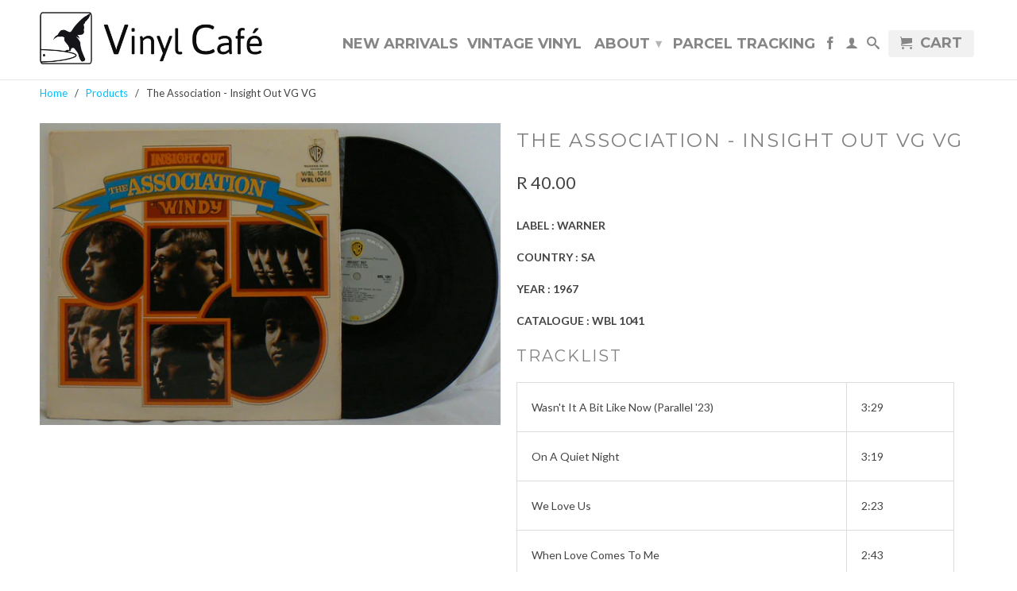

--- FILE ---
content_type: text/html; charset=utf-8
request_url: https://www.vinylcafe.co.za/products/the-association-insight-out-vg-vg
body_size: 12306
content:
<!DOCTYPE html>
<!--[if lt IE 7 ]><html class="ie ie6" lang="en"> <![endif]-->
<!--[if IE 7 ]><html class="ie ie7" lang="en"> <![endif]-->
<!--[if IE 8 ]><html class="ie ie8" lang="en"> <![endif]-->
<!--[if (gte IE 9)|!(IE)]><!--><html lang="en"> <!--<![endif]-->
  <head>
    <meta charset="utf-8">
    <meta http-equiv="cleartype" content="on">
    <meta name="robots" content="index,follow">
      
    <title>
      
        The Association - Insight Out VG VG
        
        
        | Vinyl Cafe
      
    </title>
        
    
      <meta name="description" content="LABEL : WARNER COUNTRY : SA YEAR : 1967 CATALOGUE : WBL 1041 TRACKLIST Wasn&#39;t It A Bit Like Now (Parallel &#39;23) 3:29 On A Quiet Night 3:19 We Love Us 2:23 When Love Comes To Me 2:43 Windy 2:49 Reputation 2:36 Never My Love 3:07 Happiness Is 2:11 Sometime 2:35 Wantin&#39; Ain&#39;t Gettin&#39; 2:15 Requiem For The Masses 4:06" />
    

    

<meta name="author" content="Vinyl Cafe">
<meta property="og:url" content="https://www.vinylcafe.co.za/products/the-association-insight-out-vg-vg">
<meta property="og:site_name" content="Vinyl Cafe">


  <meta property="og:type" content="product">
  <meta property="og:title" content="The Association - Insight Out VG VG">
  
  <meta property="og:image" content="http://www.vinylcafe.co.za/cdn/shop/products/P1050535_grande.jpg?v=1627832924">
  <meta property="og:image:secure_url" content="https://www.vinylcafe.co.za/cdn/shop/products/P1050535_grande.jpg?v=1627832924">
  
  <meta property="og:price:amount" content="40.00">
  <meta property="og:price:currency" content="ZAR">


  <meta property="og:description" content="LABEL : WARNER COUNTRY : SA YEAR : 1967 CATALOGUE : WBL 1041 TRACKLIST Wasn&#39;t It A Bit Like Now (Parallel &#39;23) 3:29 On A Quiet Night 3:19 We Love Us 2:23 When Love Comes To Me 2:43 Windy 2:49 Reputation 2:36 Never My Love 3:07 Happiness Is 2:11 Sometime 2:35 Wantin&#39; Ain&#39;t Gettin&#39; 2:15 Requiem For The Masses 4:06">





  <meta name="twitter:site" content="@shopify">


  <meta name="twitter:card" content="product">
  <meta name="twitter:title" content="The Association - Insight Out VG VG">
  <meta name="twitter:description" content="LABEL : WARNER
COUNTRY : SA
YEAR : 1967
CATALOGUE : WBL 1041
TRACKLIST




Wasn&#39;t It A Bit Like Now (Parallel &#39;23)
3:29


On A Quiet Night
3:19


We Love Us
2:23


When Love Comes To Me
2:43


Windy
2:49


Reputation
2:36


Never My Love
3:07


Happiness Is
2:11


Sometime
2:35


Wantin&#39; Ain&#39;t Gettin&#39;
2:15


Requiem For The Masses
4:06



">
  <meta name="twitter:image" content="https://www.vinylcafe.co.za/cdn/shop/products/P1050535_medium.jpg?v=1627832924">
  <meta name="twitter:image:width" content="240">
  <meta name="twitter:image:height" content="240">
  <meta name="twitter:label1" content="Price">
  <meta name="twitter:data1" content="R 40.00 ZAR">
  
  <meta name="twitter:label2" content="Brand">
  <meta name="twitter:data2" content="Vinyl Cafe">
  


    

    

    <!-- Mobile Specific Metas -->
    <meta name="HandheldFriendly" content="True">
    <meta name="MobileOptimized" content="320">
    <meta name="viewport" content="width=device-width, initial-scale=1, maximum-scale=1"> 

    <!-- Stylesheets -->
    <link href="//www.vinylcafe.co.za/cdn/shop/t/7/assets/styles.css?v=30845174425271225761674755317" rel="stylesheet" type="text/css" media="all" />
    <!--[if lte IE 9]>
      <link href="//www.vinylcafe.co.za/cdn/shop/t/7/assets/ie.css?v=16370617434440559491404105259" rel="stylesheet" type="text/css" media="all" />
    <![endif]-->
    <!--[if lte IE 7]>
      //www.vinylcafe.co.za/cdn/shop/t/7/assets/lte-ie7.js?v=163036231798125265921404105259
    <![endif]-->

    <!-- Icons -->
    <link rel="shortcut icon" type="image/x-icon" href="//www.vinylcafe.co.za/cdn/shop/t/7/assets/favicon.png?v=172904244071088183741406286177">
    <link rel="canonical" href="https://www.vinylcafe.co.za/products/the-association-insight-out-vg-vg" />

    <!-- Custom Fonts -->
    <link href='//fonts.googleapis.com/css?family=.|Montserrat:light,normal,bold|Montserrat:light,normal,bold|Montserrat:light,normal,bold|Lato:light,normal,bold' rel='stylesheet' type='text/css'>
    
    

    <!-- jQuery and jQuery fallback -->
    <script src="//ajax.googleapis.com/ajax/libs/jquery/1.11.0/jquery.min.js"></script>
    <script>window.jQuery || document.write("<script src='//www.vinylcafe.co.za/cdn/shop/t/7/assets/jquery.min.js?v=74721525869110791951404105258'>\x3C/script>")</script>
    <script src="//www.vinylcafe.co.za/cdn/shop/t/7/assets/app.js?v=149764095670452887341406285601" type="text/javascript"></script>
    <script src="//www.vinylcafe.co.za/cdn/shop/t/7/assets/cloudzoom.js?v=124227201907820173201404105257" type="text/javascript"></script>
    <script src="//www.vinylcafe.co.za/cdn/shopifycloud/storefront/assets/themes_support/option_selection-b017cd28.js" type="text/javascript"></script>        
    <script>window.performance && window.performance.mark && window.performance.mark('shopify.content_for_header.start');</script><meta id="shopify-digital-wallet" name="shopify-digital-wallet" content="/2514537/digital_wallets/dialog">
<link rel="alternate" type="application/json+oembed" href="https://www.vinylcafe.co.za/products/the-association-insight-out-vg-vg.oembed">
<script async="async" src="/checkouts/internal/preloads.js?locale=en-ZA"></script>
<script id="shopify-features" type="application/json">{"accessToken":"009d532d61aae87d72d42c9c51b49c6a","betas":["rich-media-storefront-analytics"],"domain":"www.vinylcafe.co.za","predictiveSearch":true,"shopId":2514537,"locale":"en"}</script>
<script>var Shopify = Shopify || {};
Shopify.shop = "vinylcafe.myshopify.com";
Shopify.locale = "en";
Shopify.currency = {"active":"ZAR","rate":"1.0"};
Shopify.country = "ZA";
Shopify.theme = {"name":"Retina","id":8283257,"schema_name":null,"schema_version":null,"theme_store_id":601,"role":"main"};
Shopify.theme.handle = "null";
Shopify.theme.style = {"id":null,"handle":null};
Shopify.cdnHost = "www.vinylcafe.co.za/cdn";
Shopify.routes = Shopify.routes || {};
Shopify.routes.root = "/";</script>
<script type="module">!function(o){(o.Shopify=o.Shopify||{}).modules=!0}(window);</script>
<script>!function(o){function n(){var o=[];function n(){o.push(Array.prototype.slice.apply(arguments))}return n.q=o,n}var t=o.Shopify=o.Shopify||{};t.loadFeatures=n(),t.autoloadFeatures=n()}(window);</script>
<script id="shop-js-analytics" type="application/json">{"pageType":"product"}</script>
<script defer="defer" async type="module" src="//www.vinylcafe.co.za/cdn/shopifycloud/shop-js/modules/v2/client.init-shop-cart-sync_C5BV16lS.en.esm.js"></script>
<script defer="defer" async type="module" src="//www.vinylcafe.co.za/cdn/shopifycloud/shop-js/modules/v2/chunk.common_CygWptCX.esm.js"></script>
<script type="module">
  await import("//www.vinylcafe.co.za/cdn/shopifycloud/shop-js/modules/v2/client.init-shop-cart-sync_C5BV16lS.en.esm.js");
await import("//www.vinylcafe.co.za/cdn/shopifycloud/shop-js/modules/v2/chunk.common_CygWptCX.esm.js");

  window.Shopify.SignInWithShop?.initShopCartSync?.({"fedCMEnabled":true,"windoidEnabled":true});

</script>
<script>(function() {
  var isLoaded = false;
  function asyncLoad() {
    if (isLoaded) return;
    isLoaded = true;
    var urls = ["https:\/\/kudobuzz.com\/public\/javascripts\/kudos\/widget.js?shop=vinylcafe.myshopify.com","https:\/\/cdn.hextom.com\/js\/quickannouncementbar.js?shop=vinylcafe.myshopify.com"];
    for (var i = 0; i < urls.length; i++) {
      var s = document.createElement('script');
      s.type = 'text/javascript';
      s.async = true;
      s.src = urls[i];
      var x = document.getElementsByTagName('script')[0];
      x.parentNode.insertBefore(s, x);
    }
  };
  if(window.attachEvent) {
    window.attachEvent('onload', asyncLoad);
  } else {
    window.addEventListener('load', asyncLoad, false);
  }
})();</script>
<script id="__st">var __st={"a":2514537,"offset":7200,"reqid":"4780fdf8-799b-4f77-90c1-99d5a9676cce-1768697469","pageurl":"www.vinylcafe.co.za\/products\/the-association-insight-out-vg-vg","u":"f8bab2a00a84","p":"product","rtyp":"product","rid":6856485732510};</script>
<script>window.ShopifyPaypalV4VisibilityTracking = true;</script>
<script id="captcha-bootstrap">!function(){'use strict';const t='contact',e='account',n='new_comment',o=[[t,t],['blogs',n],['comments',n],[t,'customer']],c=[[e,'customer_login'],[e,'guest_login'],[e,'recover_customer_password'],[e,'create_customer']],r=t=>t.map((([t,e])=>`form[action*='/${t}']:not([data-nocaptcha='true']) input[name='form_type'][value='${e}']`)).join(','),a=t=>()=>t?[...document.querySelectorAll(t)].map((t=>t.form)):[];function s(){const t=[...o],e=r(t);return a(e)}const i='password',u='form_key',d=['recaptcha-v3-token','g-recaptcha-response','h-captcha-response',i],f=()=>{try{return window.sessionStorage}catch{return}},m='__shopify_v',_=t=>t.elements[u];function p(t,e,n=!1){try{const o=window.sessionStorage,c=JSON.parse(o.getItem(e)),{data:r}=function(t){const{data:e,action:n}=t;return t[m]||n?{data:e,action:n}:{data:t,action:n}}(c);for(const[e,n]of Object.entries(r))t.elements[e]&&(t.elements[e].value=n);n&&o.removeItem(e)}catch(o){console.error('form repopulation failed',{error:o})}}const l='form_type',E='cptcha';function T(t){t.dataset[E]=!0}const w=window,h=w.document,L='Shopify',v='ce_forms',y='captcha';let A=!1;((t,e)=>{const n=(g='f06e6c50-85a8-45c8-87d0-21a2b65856fe',I='https://cdn.shopify.com/shopifycloud/storefront-forms-hcaptcha/ce_storefront_forms_captcha_hcaptcha.v1.5.2.iife.js',D={infoText:'Protected by hCaptcha',privacyText:'Privacy',termsText:'Terms'},(t,e,n)=>{const o=w[L][v],c=o.bindForm;if(c)return c(t,g,e,D).then(n);var r;o.q.push([[t,g,e,D],n]),r=I,A||(h.body.append(Object.assign(h.createElement('script'),{id:'captcha-provider',async:!0,src:r})),A=!0)});var g,I,D;w[L]=w[L]||{},w[L][v]=w[L][v]||{},w[L][v].q=[],w[L][y]=w[L][y]||{},w[L][y].protect=function(t,e){n(t,void 0,e),T(t)},Object.freeze(w[L][y]),function(t,e,n,w,h,L){const[v,y,A,g]=function(t,e,n){const i=e?o:[],u=t?c:[],d=[...i,...u],f=r(d),m=r(i),_=r(d.filter((([t,e])=>n.includes(e))));return[a(f),a(m),a(_),s()]}(w,h,L),I=t=>{const e=t.target;return e instanceof HTMLFormElement?e:e&&e.form},D=t=>v().includes(t);t.addEventListener('submit',(t=>{const e=I(t);if(!e)return;const n=D(e)&&!e.dataset.hcaptchaBound&&!e.dataset.recaptchaBound,o=_(e),c=g().includes(e)&&(!o||!o.value);(n||c)&&t.preventDefault(),c&&!n&&(function(t){try{if(!f())return;!function(t){const e=f();if(!e)return;const n=_(t);if(!n)return;const o=n.value;o&&e.removeItem(o)}(t);const e=Array.from(Array(32),(()=>Math.random().toString(36)[2])).join('');!function(t,e){_(t)||t.append(Object.assign(document.createElement('input'),{type:'hidden',name:u})),t.elements[u].value=e}(t,e),function(t,e){const n=f();if(!n)return;const o=[...t.querySelectorAll(`input[type='${i}']`)].map((({name:t})=>t)),c=[...d,...o],r={};for(const[a,s]of new FormData(t).entries())c.includes(a)||(r[a]=s);n.setItem(e,JSON.stringify({[m]:1,action:t.action,data:r}))}(t,e)}catch(e){console.error('failed to persist form',e)}}(e),e.submit())}));const S=(t,e)=>{t&&!t.dataset[E]&&(n(t,e.some((e=>e===t))),T(t))};for(const o of['focusin','change'])t.addEventListener(o,(t=>{const e=I(t);D(e)&&S(e,y())}));const B=e.get('form_key'),M=e.get(l),P=B&&M;t.addEventListener('DOMContentLoaded',(()=>{const t=y();if(P)for(const e of t)e.elements[l].value===M&&p(e,B);[...new Set([...A(),...v().filter((t=>'true'===t.dataset.shopifyCaptcha))])].forEach((e=>S(e,t)))}))}(h,new URLSearchParams(w.location.search),n,t,e,['guest_login'])})(!0,!0)}();</script>
<script integrity="sha256-4kQ18oKyAcykRKYeNunJcIwy7WH5gtpwJnB7kiuLZ1E=" data-source-attribution="shopify.loadfeatures" defer="defer" src="//www.vinylcafe.co.za/cdn/shopifycloud/storefront/assets/storefront/load_feature-a0a9edcb.js" crossorigin="anonymous"></script>
<script data-source-attribution="shopify.dynamic_checkout.dynamic.init">var Shopify=Shopify||{};Shopify.PaymentButton=Shopify.PaymentButton||{isStorefrontPortableWallets:!0,init:function(){window.Shopify.PaymentButton.init=function(){};var t=document.createElement("script");t.src="https://www.vinylcafe.co.za/cdn/shopifycloud/portable-wallets/latest/portable-wallets.en.js",t.type="module",document.head.appendChild(t)}};
</script>
<script data-source-attribution="shopify.dynamic_checkout.buyer_consent">
  function portableWalletsHideBuyerConsent(e){var t=document.getElementById("shopify-buyer-consent"),n=document.getElementById("shopify-subscription-policy-button");t&&n&&(t.classList.add("hidden"),t.setAttribute("aria-hidden","true"),n.removeEventListener("click",e))}function portableWalletsShowBuyerConsent(e){var t=document.getElementById("shopify-buyer-consent"),n=document.getElementById("shopify-subscription-policy-button");t&&n&&(t.classList.remove("hidden"),t.removeAttribute("aria-hidden"),n.addEventListener("click",e))}window.Shopify?.PaymentButton&&(window.Shopify.PaymentButton.hideBuyerConsent=portableWalletsHideBuyerConsent,window.Shopify.PaymentButton.showBuyerConsent=portableWalletsShowBuyerConsent);
</script>
<script data-source-attribution="shopify.dynamic_checkout.cart.bootstrap">document.addEventListener("DOMContentLoaded",(function(){function t(){return document.querySelector("shopify-accelerated-checkout-cart, shopify-accelerated-checkout")}if(t())Shopify.PaymentButton.init();else{new MutationObserver((function(e,n){t()&&(Shopify.PaymentButton.init(),n.disconnect())})).observe(document.body,{childList:!0,subtree:!0})}}));
</script>

<script>window.performance && window.performance.mark && window.performance.mark('shopify.content_for_header.end');</script>
  <link href="https://monorail-edge.shopifysvc.com" rel="dns-prefetch">
<script>(function(){if ("sendBeacon" in navigator && "performance" in window) {try {var session_token_from_headers = performance.getEntriesByType('navigation')[0].serverTiming.find(x => x.name == '_s').description;} catch {var session_token_from_headers = undefined;}var session_cookie_matches = document.cookie.match(/_shopify_s=([^;]*)/);var session_token_from_cookie = session_cookie_matches && session_cookie_matches.length === 2 ? session_cookie_matches[1] : "";var session_token = session_token_from_headers || session_token_from_cookie || "";function handle_abandonment_event(e) {var entries = performance.getEntries().filter(function(entry) {return /monorail-edge.shopifysvc.com/.test(entry.name);});if (!window.abandonment_tracked && entries.length === 0) {window.abandonment_tracked = true;var currentMs = Date.now();var navigation_start = performance.timing.navigationStart;var payload = {shop_id: 2514537,url: window.location.href,navigation_start,duration: currentMs - navigation_start,session_token,page_type: "product"};window.navigator.sendBeacon("https://monorail-edge.shopifysvc.com/v1/produce", JSON.stringify({schema_id: "online_store_buyer_site_abandonment/1.1",payload: payload,metadata: {event_created_at_ms: currentMs,event_sent_at_ms: currentMs}}));}}window.addEventListener('pagehide', handle_abandonment_event);}}());</script>
<script id="web-pixels-manager-setup">(function e(e,d,r,n,o){if(void 0===o&&(o={}),!Boolean(null===(a=null===(i=window.Shopify)||void 0===i?void 0:i.analytics)||void 0===a?void 0:a.replayQueue)){var i,a;window.Shopify=window.Shopify||{};var t=window.Shopify;t.analytics=t.analytics||{};var s=t.analytics;s.replayQueue=[],s.publish=function(e,d,r){return s.replayQueue.push([e,d,r]),!0};try{self.performance.mark("wpm:start")}catch(e){}var l=function(){var e={modern:/Edge?\/(1{2}[4-9]|1[2-9]\d|[2-9]\d{2}|\d{4,})\.\d+(\.\d+|)|Firefox\/(1{2}[4-9]|1[2-9]\d|[2-9]\d{2}|\d{4,})\.\d+(\.\d+|)|Chrom(ium|e)\/(9{2}|\d{3,})\.\d+(\.\d+|)|(Maci|X1{2}).+ Version\/(15\.\d+|(1[6-9]|[2-9]\d|\d{3,})\.\d+)([,.]\d+|)( \(\w+\)|)( Mobile\/\w+|) Safari\/|Chrome.+OPR\/(9{2}|\d{3,})\.\d+\.\d+|(CPU[ +]OS|iPhone[ +]OS|CPU[ +]iPhone|CPU IPhone OS|CPU iPad OS)[ +]+(15[._]\d+|(1[6-9]|[2-9]\d|\d{3,})[._]\d+)([._]\d+|)|Android:?[ /-](13[3-9]|1[4-9]\d|[2-9]\d{2}|\d{4,})(\.\d+|)(\.\d+|)|Android.+Firefox\/(13[5-9]|1[4-9]\d|[2-9]\d{2}|\d{4,})\.\d+(\.\d+|)|Android.+Chrom(ium|e)\/(13[3-9]|1[4-9]\d|[2-9]\d{2}|\d{4,})\.\d+(\.\d+|)|SamsungBrowser\/([2-9]\d|\d{3,})\.\d+/,legacy:/Edge?\/(1[6-9]|[2-9]\d|\d{3,})\.\d+(\.\d+|)|Firefox\/(5[4-9]|[6-9]\d|\d{3,})\.\d+(\.\d+|)|Chrom(ium|e)\/(5[1-9]|[6-9]\d|\d{3,})\.\d+(\.\d+|)([\d.]+$|.*Safari\/(?![\d.]+ Edge\/[\d.]+$))|(Maci|X1{2}).+ Version\/(10\.\d+|(1[1-9]|[2-9]\d|\d{3,})\.\d+)([,.]\d+|)( \(\w+\)|)( Mobile\/\w+|) Safari\/|Chrome.+OPR\/(3[89]|[4-9]\d|\d{3,})\.\d+\.\d+|(CPU[ +]OS|iPhone[ +]OS|CPU[ +]iPhone|CPU IPhone OS|CPU iPad OS)[ +]+(10[._]\d+|(1[1-9]|[2-9]\d|\d{3,})[._]\d+)([._]\d+|)|Android:?[ /-](13[3-9]|1[4-9]\d|[2-9]\d{2}|\d{4,})(\.\d+|)(\.\d+|)|Mobile Safari.+OPR\/([89]\d|\d{3,})\.\d+\.\d+|Android.+Firefox\/(13[5-9]|1[4-9]\d|[2-9]\d{2}|\d{4,})\.\d+(\.\d+|)|Android.+Chrom(ium|e)\/(13[3-9]|1[4-9]\d|[2-9]\d{2}|\d{4,})\.\d+(\.\d+|)|Android.+(UC? ?Browser|UCWEB|U3)[ /]?(15\.([5-9]|\d{2,})|(1[6-9]|[2-9]\d|\d{3,})\.\d+)\.\d+|SamsungBrowser\/(5\.\d+|([6-9]|\d{2,})\.\d+)|Android.+MQ{2}Browser\/(14(\.(9|\d{2,})|)|(1[5-9]|[2-9]\d|\d{3,})(\.\d+|))(\.\d+|)|K[Aa][Ii]OS\/(3\.\d+|([4-9]|\d{2,})\.\d+)(\.\d+|)/},d=e.modern,r=e.legacy,n=navigator.userAgent;return n.match(d)?"modern":n.match(r)?"legacy":"unknown"}(),u="modern"===l?"modern":"legacy",c=(null!=n?n:{modern:"",legacy:""})[u],f=function(e){return[e.baseUrl,"/wpm","/b",e.hashVersion,"modern"===e.buildTarget?"m":"l",".js"].join("")}({baseUrl:d,hashVersion:r,buildTarget:u}),m=function(e){var d=e.version,r=e.bundleTarget,n=e.surface,o=e.pageUrl,i=e.monorailEndpoint;return{emit:function(e){var a=e.status,t=e.errorMsg,s=(new Date).getTime(),l=JSON.stringify({metadata:{event_sent_at_ms:s},events:[{schema_id:"web_pixels_manager_load/3.1",payload:{version:d,bundle_target:r,page_url:o,status:a,surface:n,error_msg:t},metadata:{event_created_at_ms:s}}]});if(!i)return console&&console.warn&&console.warn("[Web Pixels Manager] No Monorail endpoint provided, skipping logging."),!1;try{return self.navigator.sendBeacon.bind(self.navigator)(i,l)}catch(e){}var u=new XMLHttpRequest;try{return u.open("POST",i,!0),u.setRequestHeader("Content-Type","text/plain"),u.send(l),!0}catch(e){return console&&console.warn&&console.warn("[Web Pixels Manager] Got an unhandled error while logging to Monorail."),!1}}}}({version:r,bundleTarget:l,surface:e.surface,pageUrl:self.location.href,monorailEndpoint:e.monorailEndpoint});try{o.browserTarget=l,function(e){var d=e.src,r=e.async,n=void 0===r||r,o=e.onload,i=e.onerror,a=e.sri,t=e.scriptDataAttributes,s=void 0===t?{}:t,l=document.createElement("script"),u=document.querySelector("head"),c=document.querySelector("body");if(l.async=n,l.src=d,a&&(l.integrity=a,l.crossOrigin="anonymous"),s)for(var f in s)if(Object.prototype.hasOwnProperty.call(s,f))try{l.dataset[f]=s[f]}catch(e){}if(o&&l.addEventListener("load",o),i&&l.addEventListener("error",i),u)u.appendChild(l);else{if(!c)throw new Error("Did not find a head or body element to append the script");c.appendChild(l)}}({src:f,async:!0,onload:function(){if(!function(){var e,d;return Boolean(null===(d=null===(e=window.Shopify)||void 0===e?void 0:e.analytics)||void 0===d?void 0:d.initialized)}()){var d=window.webPixelsManager.init(e)||void 0;if(d){var r=window.Shopify.analytics;r.replayQueue.forEach((function(e){var r=e[0],n=e[1],o=e[2];d.publishCustomEvent(r,n,o)})),r.replayQueue=[],r.publish=d.publishCustomEvent,r.visitor=d.visitor,r.initialized=!0}}},onerror:function(){return m.emit({status:"failed",errorMsg:"".concat(f," has failed to load")})},sri:function(e){var d=/^sha384-[A-Za-z0-9+/=]+$/;return"string"==typeof e&&d.test(e)}(c)?c:"",scriptDataAttributes:o}),m.emit({status:"loading"})}catch(e){m.emit({status:"failed",errorMsg:(null==e?void 0:e.message)||"Unknown error"})}}})({shopId: 2514537,storefrontBaseUrl: "https://www.vinylcafe.co.za",extensionsBaseUrl: "https://extensions.shopifycdn.com/cdn/shopifycloud/web-pixels-manager",monorailEndpoint: "https://monorail-edge.shopifysvc.com/unstable/produce_batch",surface: "storefront-renderer",enabledBetaFlags: ["2dca8a86"],webPixelsConfigList: [{"id":"115441822","eventPayloadVersion":"v1","runtimeContext":"LAX","scriptVersion":"1","type":"CUSTOM","privacyPurposes":["ANALYTICS"],"name":"Google Analytics tag (migrated)"},{"id":"shopify-app-pixel","configuration":"{}","eventPayloadVersion":"v1","runtimeContext":"STRICT","scriptVersion":"0450","apiClientId":"shopify-pixel","type":"APP","privacyPurposes":["ANALYTICS","MARKETING"]},{"id":"shopify-custom-pixel","eventPayloadVersion":"v1","runtimeContext":"LAX","scriptVersion":"0450","apiClientId":"shopify-pixel","type":"CUSTOM","privacyPurposes":["ANALYTICS","MARKETING"]}],isMerchantRequest: false,initData: {"shop":{"name":"Vinyl Cafe","paymentSettings":{"currencyCode":"ZAR"},"myshopifyDomain":"vinylcafe.myshopify.com","countryCode":"ZA","storefrontUrl":"https:\/\/www.vinylcafe.co.za"},"customer":null,"cart":null,"checkout":null,"productVariants":[{"price":{"amount":40.0,"currencyCode":"ZAR"},"product":{"title":"The Association - Insight Out VG VG","vendor":"Vinyl Cafe","id":"6856485732510","untranslatedTitle":"The Association - Insight Out VG VG","url":"\/products\/the-association-insight-out-vg-vg","type":"Vinyl LP"},"id":"40426195058846","image":{"src":"\/\/www.vinylcafe.co.za\/cdn\/shop\/products\/P1050535.jpg?v=1627832924"},"sku":"7502","title":"Default Title","untranslatedTitle":"Default Title"}],"purchasingCompany":null},},"https://www.vinylcafe.co.za/cdn","fcfee988w5aeb613cpc8e4bc33m6693e112",{"modern":"","legacy":""},{"shopId":"2514537","storefrontBaseUrl":"https:\/\/www.vinylcafe.co.za","extensionBaseUrl":"https:\/\/extensions.shopifycdn.com\/cdn\/shopifycloud\/web-pixels-manager","surface":"storefront-renderer","enabledBetaFlags":"[\"2dca8a86\"]","isMerchantRequest":"false","hashVersion":"fcfee988w5aeb613cpc8e4bc33m6693e112","publish":"custom","events":"[[\"page_viewed\",{}],[\"product_viewed\",{\"productVariant\":{\"price\":{\"amount\":40.0,\"currencyCode\":\"ZAR\"},\"product\":{\"title\":\"The Association - Insight Out VG VG\",\"vendor\":\"Vinyl Cafe\",\"id\":\"6856485732510\",\"untranslatedTitle\":\"The Association - Insight Out VG VG\",\"url\":\"\/products\/the-association-insight-out-vg-vg\",\"type\":\"Vinyl LP\"},\"id\":\"40426195058846\",\"image\":{\"src\":\"\/\/www.vinylcafe.co.za\/cdn\/shop\/products\/P1050535.jpg?v=1627832924\"},\"sku\":\"7502\",\"title\":\"Default Title\",\"untranslatedTitle\":\"Default Title\"}}]]"});</script><script>
  window.ShopifyAnalytics = window.ShopifyAnalytics || {};
  window.ShopifyAnalytics.meta = window.ShopifyAnalytics.meta || {};
  window.ShopifyAnalytics.meta.currency = 'ZAR';
  var meta = {"product":{"id":6856485732510,"gid":"gid:\/\/shopify\/Product\/6856485732510","vendor":"Vinyl Cafe","type":"Vinyl LP","handle":"the-association-insight-out-vg-vg","variants":[{"id":40426195058846,"price":4000,"name":"The Association - Insight Out VG VG","public_title":null,"sku":"7502"}],"remote":false},"page":{"pageType":"product","resourceType":"product","resourceId":6856485732510,"requestId":"4780fdf8-799b-4f77-90c1-99d5a9676cce-1768697469"}};
  for (var attr in meta) {
    window.ShopifyAnalytics.meta[attr] = meta[attr];
  }
</script>
<script class="analytics">
  (function () {
    var customDocumentWrite = function(content) {
      var jquery = null;

      if (window.jQuery) {
        jquery = window.jQuery;
      } else if (window.Checkout && window.Checkout.$) {
        jquery = window.Checkout.$;
      }

      if (jquery) {
        jquery('body').append(content);
      }
    };

    var hasLoggedConversion = function(token) {
      if (token) {
        return document.cookie.indexOf('loggedConversion=' + token) !== -1;
      }
      return false;
    }

    var setCookieIfConversion = function(token) {
      if (token) {
        var twoMonthsFromNow = new Date(Date.now());
        twoMonthsFromNow.setMonth(twoMonthsFromNow.getMonth() + 2);

        document.cookie = 'loggedConversion=' + token + '; expires=' + twoMonthsFromNow;
      }
    }

    var trekkie = window.ShopifyAnalytics.lib = window.trekkie = window.trekkie || [];
    if (trekkie.integrations) {
      return;
    }
    trekkie.methods = [
      'identify',
      'page',
      'ready',
      'track',
      'trackForm',
      'trackLink'
    ];
    trekkie.factory = function(method) {
      return function() {
        var args = Array.prototype.slice.call(arguments);
        args.unshift(method);
        trekkie.push(args);
        return trekkie;
      };
    };
    for (var i = 0; i < trekkie.methods.length; i++) {
      var key = trekkie.methods[i];
      trekkie[key] = trekkie.factory(key);
    }
    trekkie.load = function(config) {
      trekkie.config = config || {};
      trekkie.config.initialDocumentCookie = document.cookie;
      var first = document.getElementsByTagName('script')[0];
      var script = document.createElement('script');
      script.type = 'text/javascript';
      script.onerror = function(e) {
        var scriptFallback = document.createElement('script');
        scriptFallback.type = 'text/javascript';
        scriptFallback.onerror = function(error) {
                var Monorail = {
      produce: function produce(monorailDomain, schemaId, payload) {
        var currentMs = new Date().getTime();
        var event = {
          schema_id: schemaId,
          payload: payload,
          metadata: {
            event_created_at_ms: currentMs,
            event_sent_at_ms: currentMs
          }
        };
        return Monorail.sendRequest("https://" + monorailDomain + "/v1/produce", JSON.stringify(event));
      },
      sendRequest: function sendRequest(endpointUrl, payload) {
        // Try the sendBeacon API
        if (window && window.navigator && typeof window.navigator.sendBeacon === 'function' && typeof window.Blob === 'function' && !Monorail.isIos12()) {
          var blobData = new window.Blob([payload], {
            type: 'text/plain'
          });

          if (window.navigator.sendBeacon(endpointUrl, blobData)) {
            return true;
          } // sendBeacon was not successful

        } // XHR beacon

        var xhr = new XMLHttpRequest();

        try {
          xhr.open('POST', endpointUrl);
          xhr.setRequestHeader('Content-Type', 'text/plain');
          xhr.send(payload);
        } catch (e) {
          console.log(e);
        }

        return false;
      },
      isIos12: function isIos12() {
        return window.navigator.userAgent.lastIndexOf('iPhone; CPU iPhone OS 12_') !== -1 || window.navigator.userAgent.lastIndexOf('iPad; CPU OS 12_') !== -1;
      }
    };
    Monorail.produce('monorail-edge.shopifysvc.com',
      'trekkie_storefront_load_errors/1.1',
      {shop_id: 2514537,
      theme_id: 8283257,
      app_name: "storefront",
      context_url: window.location.href,
      source_url: "//www.vinylcafe.co.za/cdn/s/trekkie.storefront.cd680fe47e6c39ca5d5df5f0a32d569bc48c0f27.min.js"});

        };
        scriptFallback.async = true;
        scriptFallback.src = '//www.vinylcafe.co.za/cdn/s/trekkie.storefront.cd680fe47e6c39ca5d5df5f0a32d569bc48c0f27.min.js';
        first.parentNode.insertBefore(scriptFallback, first);
      };
      script.async = true;
      script.src = '//www.vinylcafe.co.za/cdn/s/trekkie.storefront.cd680fe47e6c39ca5d5df5f0a32d569bc48c0f27.min.js';
      first.parentNode.insertBefore(script, first);
    };
    trekkie.load(
      {"Trekkie":{"appName":"storefront","development":false,"defaultAttributes":{"shopId":2514537,"isMerchantRequest":null,"themeId":8283257,"themeCityHash":"9023238280453233172","contentLanguage":"en","currency":"ZAR","eventMetadataId":"1a29bbc1-ecbe-42c0-89bc-a466bd1cf697"},"isServerSideCookieWritingEnabled":true,"monorailRegion":"shop_domain","enabledBetaFlags":["65f19447"]},"Session Attribution":{},"S2S":{"facebookCapiEnabled":false,"source":"trekkie-storefront-renderer","apiClientId":580111}}
    );

    var loaded = false;
    trekkie.ready(function() {
      if (loaded) return;
      loaded = true;

      window.ShopifyAnalytics.lib = window.trekkie;

      var originalDocumentWrite = document.write;
      document.write = customDocumentWrite;
      try { window.ShopifyAnalytics.merchantGoogleAnalytics.call(this); } catch(error) {};
      document.write = originalDocumentWrite;

      window.ShopifyAnalytics.lib.page(null,{"pageType":"product","resourceType":"product","resourceId":6856485732510,"requestId":"4780fdf8-799b-4f77-90c1-99d5a9676cce-1768697469","shopifyEmitted":true});

      var match = window.location.pathname.match(/checkouts\/(.+)\/(thank_you|post_purchase)/)
      var token = match? match[1]: undefined;
      if (!hasLoggedConversion(token)) {
        setCookieIfConversion(token);
        window.ShopifyAnalytics.lib.track("Viewed Product",{"currency":"ZAR","variantId":40426195058846,"productId":6856485732510,"productGid":"gid:\/\/shopify\/Product\/6856485732510","name":"The Association - Insight Out VG VG","price":"40.00","sku":"7502","brand":"Vinyl Cafe","variant":null,"category":"Vinyl LP","nonInteraction":true,"remote":false},undefined,undefined,{"shopifyEmitted":true});
      window.ShopifyAnalytics.lib.track("monorail:\/\/trekkie_storefront_viewed_product\/1.1",{"currency":"ZAR","variantId":40426195058846,"productId":6856485732510,"productGid":"gid:\/\/shopify\/Product\/6856485732510","name":"The Association - Insight Out VG VG","price":"40.00","sku":"7502","brand":"Vinyl Cafe","variant":null,"category":"Vinyl LP","nonInteraction":true,"remote":false,"referer":"https:\/\/www.vinylcafe.co.za\/products\/the-association-insight-out-vg-vg"});
      }
    });


        var eventsListenerScript = document.createElement('script');
        eventsListenerScript.async = true;
        eventsListenerScript.src = "//www.vinylcafe.co.za/cdn/shopifycloud/storefront/assets/shop_events_listener-3da45d37.js";
        document.getElementsByTagName('head')[0].appendChild(eventsListenerScript);

})();</script>
  <script>
  if (!window.ga || (window.ga && typeof window.ga !== 'function')) {
    window.ga = function ga() {
      (window.ga.q = window.ga.q || []).push(arguments);
      if (window.Shopify && window.Shopify.analytics && typeof window.Shopify.analytics.publish === 'function') {
        window.Shopify.analytics.publish("ga_stub_called", {}, {sendTo: "google_osp_migration"});
      }
      console.error("Shopify's Google Analytics stub called with:", Array.from(arguments), "\nSee https://help.shopify.com/manual/promoting-marketing/pixels/pixel-migration#google for more information.");
    };
    if (window.Shopify && window.Shopify.analytics && typeof window.Shopify.analytics.publish === 'function') {
      window.Shopify.analytics.publish("ga_stub_initialized", {}, {sendTo: "google_osp_migration"});
    }
  }
</script>
<script
  defer
  src="https://www.vinylcafe.co.za/cdn/shopifycloud/perf-kit/shopify-perf-kit-3.0.4.min.js"
  data-application="storefront-renderer"
  data-shop-id="2514537"
  data-render-region="gcp-us-central1"
  data-page-type="product"
  data-theme-instance-id="8283257"
  data-theme-name=""
  data-theme-version=""
  data-monorail-region="shop_domain"
  data-resource-timing-sampling-rate="10"
  data-shs="true"
  data-shs-beacon="true"
  data-shs-export-with-fetch="true"
  data-shs-logs-sample-rate="1"
  data-shs-beacon-endpoint="https://www.vinylcafe.co.za/api/collect"
></script>
</head>
  <body class="product">
    <div>
      <div id="header" class="mm-fixed-top">
        <a href="#nav" class="icon-menu"> <span>Menu</span></a>
        <a href="#cart" class="icon-cart right"> <span>Cart</span></a>
      </div>
      
      <div class="hidden">
        <div id="nav">
          <ul>
            
              
                <li ><a href="/collections/new-arrivals" title="New Arrivals">New Arrivals</a></li>
              
            
              
                <li ><a href="/collections/loved-vinyl" title="Vintage Vinyl">Vintage Vinyl</a></li>
              
            
              
                <li ><a href="/pages/about-us" title="About">About</a>
                  <ul>
                    
                      
                        <li ><a href="/pages/about-us" title="About us">About us</a></li>
                      
                    
                      
                        <li ><a href="/blogs/vinyl-cafe-blog" title="Blog">Blog</a></li>
                      
                    
                      
                        <li ><a href="/pages/customer-reviews" title="Feedback">Feedback</a></li>
                      
                    
                  </ul>
                </li>
              
            
              
                <li ><a href="/pages/parcel-tracking" title="Parcel Tracking">Parcel Tracking</a></li>
              
            
            
              <li>
                <a href="/account" title="My Account ">My Account</a>
              </li>
              
            
          </ul>
        </div> 
          
        <div id="cart">
          <ul>
            <li class="mm-subtitle"><a class="mm-subclose continue" href="#cart">Continue Shopping</a></li>

            
              <li class="Label">Your Cart is Empty</li>
            
          </ul>
        </div>
      </div>

      <div class="header mm-fixed-top header_bar">
        <div class="container"> 
          <div class="four columns logo">
            <a href="https://www.vinylcafe.co.za" title="Vinyl Cafe">
              
                <img src="//www.vinylcafe.co.za/cdn/shop/t/7/assets/logo.png?v=27548594513068109321406285538" alt="Vinyl Cafe" data-src="//www.vinylcafe.co.za/cdn/shop/t/7/assets/logo.png?v=27548594513068109321406285538"  />
              
            </a>
          </div>

          <div class="twelve columns nav mobile_hidden">
            <ul class="menu">
              
                
                  <li><a href="/collections/new-arrivals" title="New Arrivals" class="top-link ">New Arrivals</a></li>
                
              
                
                  <li><a href="/collections/loved-vinyl" title="Vintage Vinyl" class="top-link ">Vintage Vinyl</a></li>
                
              
                

                  
                  
                  
                  
                  

                  <li><a href="/pages/about-us" title="About" class="sub-menu  ">About                     
                    <span class="arrow">▾</span></a> 
                    <div class="dropdown ">
                      <ul>
                        
                        
                        
                          
                          <li><a href="/pages/about-us" title="About us">About us</a></li>
                          

                          
                        
                          
                          <li><a href="/blogs/vinyl-cafe-blog" title="Blog">Blog</a></li>
                          

                          
                        
                          
                          <li><a href="/pages/customer-reviews" title="Feedback">Feedback</a></li>
                          

                          
                        
                      </ul>
                    </div>
                  </li>
                
              
                
                  <li><a href="/pages/parcel-tracking" title="Parcel Tracking" class="top-link ">Parcel Tracking</a></li>
                
              
            
              
                
                
                
                  <li><a href="https://www.facebook.com/vinylcafeSA" title="Vinyl Cafe on Facebook" rel="me" target="_blank" class="icon-facebook"></a></li>
                
                
                
                
                

                
                
                
                
                
                
                
                
                

                

                
              

              
                <li>
                  <a href="/account" title="My Account " class="icon-user"></a>
                </li>
              
              
                <li>
                  <a href="/search" title="Search" class="icon-search" id="search-toggle"></a>
                </li>
              
              
              <li>
                <a href="#cart" class="icon-cart cart-button"> <span>Cart</span></a>
              </li>
            </ul>
          </div>
        </div>
      </div>


      
        <div class="container main content"> 
      

      

      
        <div class="sixteen columns">
  <div class="clearfix breadcrumb">
    <div class="right mobile_hidden">
      

      
    </div>

    <span itemscope itemtype="http://data-vocabulary.org/Breadcrumb"><a href="https://www.vinylcafe.co.za" title="Vinyl Cafe" itemprop="url"><span itemprop="title">Home</span></a></span> 
    &nbsp; / &nbsp;
    <span itemscope itemtype="http://data-vocabulary.org/Breadcrumb">
      
        <a href="/collections/all" title="All Products">Products</a>
      
    </span>
    &nbsp; / &nbsp; 
    The Association - Insight Out VG VG
  </div>
</div>


  <div class="sixteen columns" itemscope itemtype="http://data-vocabulary.org/Product" id="product-6856485732510">



	<div class="section product_section clearfix">
	  
  	              
       <div class="eight columns alpha">
         <div class="flexslider product_slider" id="product-6856485732510-gallery">
  <ul class="slides">
    
      <li data-thumb="//www.vinylcafe.co.za/cdn/shop/products/P1050535_grande.jpg?v=1627832924" data-title="The Association - Insight Out VG VG">
        
          <a href="//www.vinylcafe.co.za/cdn/shop/products/P1050535.jpg?v=1627832924" class="fancybox" data-fancybox-group="6856485732510" title="The Association - Insight Out VG VG">
            <img src="//www.vinylcafe.co.za/cdn/shop/t/7/assets/loader.gif?v=38408244440897529091404105258" data-src="//www.vinylcafe.co.za/cdn/shop/products/P1050535_grande.jpg?v=1627832924" data-src-retina="//www.vinylcafe.co.za/cdn/shop/products/P1050535_1024x1024.jpg?v=1627832924" alt="The Association - Insight Out VG VG" data-cloudzoom="zoomImage: '//www.vinylcafe.co.za/cdn/shop/products/P1050535.jpg?v=1627832924', tintColor: '#ffffff', zoomPosition: 'inside', zoomOffsetX: 0, hoverIntentDelay: 100" class="cloudzoom" />
          </a>
        
      </li>
    
  </ul>
</div>
        </div>
     

     <div class="eight columns omega">
       <h1 class="product_name" itemprop="name">The Association - Insight Out VG VG</h1>
       
       <p class="modal_price" itemprop="offerDetails" itemscope itemtype="http://data-vocabulary.org/Offer">
         <meta itemprop="currency" content="ZAR" />
         <meta itemprop="seller" content="Vinyl Cafe" />
         <meta itemprop="availability" content="in_stock" />
         
         <span class="sold_out"></span>
         <span itemprop="price" content="40.00" class="">
            <span class="current_price">
              R 40.00
            </span>
         </span>
         <span class="was_price">
          
         </span>
       </p>
     
      

       
         
          <div class="description" itemprop="description">
            <p><strong>LABEL : WARNER</strong></p>
<p><strong>COUNTRY : SA</strong></p>
<p><strong>YEAR : 1967</strong></p>
<p><strong>CATALOGUE : WBL 1041</strong></p>
<h3 class="group">TRACKLIST</h3>
<div class="section_content">
<table class="playlist" style="width: 551px;">
<tbody>
<tr data-track-position="A1" class="first tracklist_track track">
<td class="track tracklist_track_title" style="width: 424.219px;"><span class="tracklist_track_title">Wasn't It A Bit Like Now (Parallel '23)</span></td>
<td class="tracklist_track_duration" style="width: 108.781px;"><span>3:29</span></td>
</tr>
<tr data-track-position="A2" class="tracklist_track track">
<td class="track tracklist_track_title" style="width: 424.219px;"><span class="tracklist_track_title">On A Quiet Night</span></td>
<td class="tracklist_track_duration" style="width: 108.781px;"><span>3:19</span></td>
</tr>
<tr data-track-position="A3" class="tracklist_track track">
<td class="track tracklist_track_title" style="width: 424.219px;"><span class="tracklist_track_title">We Love Us</span></td>
<td class="tracklist_track_duration" style="width: 108.781px;"><span>2:23</span></td>
</tr>
<tr data-track-position="A4" class="tracklist_track track">
<td class="track tracklist_track_title" style="width: 424.219px;"><span class="tracklist_track_title">When Love Comes To Me</span></td>
<td class="tracklist_track_duration" style="width: 108.781px;"><span>2:43</span></td>
</tr>
<tr data-track-position="A5" class="tracklist_track track">
<td class="track tracklist_track_title" style="width: 424.219px;"><span class="tracklist_track_title">Windy</span></td>
<td class="tracklist_track_duration" style="width: 108.781px;"><span>2:49</span></td>
</tr>
<tr data-track-position="A6" class="tracklist_track track">
<td class="track tracklist_track_title" style="width: 424.219px;"><span class="tracklist_track_title">Reputation</span></td>
<td class="tracklist_track_duration" style="width: 108.781px;"><span>2:36</span></td>
</tr>
<tr data-track-position="B1" class="tracklist_track track">
<td class="track tracklist_track_title" style="width: 424.219px;"><span class="tracklist_track_title">Never My Love</span></td>
<td class="tracklist_track_duration" style="width: 108.781px;"><span>3:07</span></td>
</tr>
<tr data-track-position="B2" class="tracklist_track track">
<td class="track tracklist_track_title" style="width: 424.219px;"><span class="tracklist_track_title">Happiness Is</span></td>
<td class="tracklist_track_duration" style="width: 108.781px;"><span>2:11</span></td>
</tr>
<tr data-track-position="B3" class="tracklist_track track">
<td class="track tracklist_track_title" style="width: 424.219px;"><span class="tracklist_track_title">Sometime</span></td>
<td class="tracklist_track_duration" style="width: 108.781px;"><span>2:35</span></td>
</tr>
<tr data-track-position="B4" class="tracklist_track track">
<td class="track tracklist_track_title" style="width: 424.219px;"><span class="tracklist_track_title">Wantin' Ain't Gettin'</span></td>
<td class="tracklist_track_duration" style="width: 108.781px;"><span>2:15</span></td>
</tr>
<tr data-track-position="B5" class="tracklist_track track">
<td class="track tracklist_track_title" style="width: 424.219px;"><span class="tracklist_track_title">Requiem For The Masses</span></td>
<td class="tracklist_track_duration" style="width: 108.781px;"><span>4:06</span></td>
</tr>
</tbody>
</table>
</div>
          </div>
        
       

       




  <form action="/cart/add" method="post" class="clearfix product_form" data-money-format="R {{amount}}" data-shop-currency="ZAR" data-option-index="0" id="product-form-6856485732510">
    
    
    
    
      <input type="hidden" name="id" value="40426195058846" />
    
 
    
    <div class="purchase clearfix ">
      
        <input type="hidden" name="return_to" value="back" />
      
      <input type="submit" name="add" value="Add to Cart" class="action_button add_to_cart" />
    </div>  
  </form>

  


       

      
     
       <div class="meta">
         
       
         
       
        
       </div>

        




     
    </div>
    
    
  </div>

  

  
    <div id = 'linkcious_ads' style = 'display: inline-block;' ></div><script charset='utf-8' src = 'http://www.linkcious.com/linkcious.js'></script><script>Linkcious.init({settings: {type: 'products', key: '31916f890d22bf894a8103ee53cc9502e3f085f7', rows: 1, cols: 4, img_width: 200, img_height: 240, title: true, price: false, },theme: {ads: {color: '#000000', background: 'transparent', font: 'Helvetica Neue', size: 14, title_bold: true, img_border: false, img_border_color: '#ECECEC', },}});</script>
</div>
      

      </div>
      <div class="sub-footer">
        <div class="container">

          <div class="four columns">
            
              <h6 class="title">Quick Links</h6>
              <ul class="footer_menu">
                
                  <li><a href="/pages/grading" title="Record Grading">Record Grading</a></li>
                
                  <li><a href="/pages/record-care" title="Record Care">Record Care</a></li>
                
                  <li><a href="/pages/about-us" title="About Us">About Us</a></li>
                
              </ul>
            
          </div>

          <div class="four columns">
            
              <h6 class="title">Legal</h6>
              <ul class="footer_menu">
                
                  <li><a href="/pages/returns" title="Returns">Returns</a></li>
                
                  <li><a href="/pages/privacy-policy" title="Privacy Policy">Privacy Policy</a></li>
                
                  <li><a href="/pages/terms-of-service" title="Terms of Service">Terms of Service</a></li>
                
              </ul>
            
          </div>

          <div class="four columns">
            

            
          </div>

          <div class="four columns">
            
              <h6 class="title">News & Updates</h6>
              
                <p>Sign up to get the latest on sales, new releases and more …</p>
              

              <div class="newsletter">
  <p class="message"></p>
  
    <form action="//vinylcafe.us7.list-manage.com/subscribe/post?u=fe77bf813d07227d5dcdda244&amp;id=f1cce97db1" method="post" name="mc-embedded-subscribe-form" class="contact-form" target="_blank">
  	   <input type="email" value="" name="EMAIL" class="required email" placeholder="Enter your email address..." />
  	   <input type="submit" value="Sign Up" name="subscribe" class="action_button sign_up" />
    </form>
  
</div>
            
          </div>

          <div class="sixteen columns mobile_only">
            <p class="mobile_only">
              
            </p>
          </div>
        </div>
      </div> 
    
      <div class="footer">
        <div class="container">
          <div class="ten columns">
            <p class="credits">
              &copy; 2026 Vinyl Cafe.
              
              <a target="_blank" rel="nofollow" href="https://www.shopify.com/pos?utm_campaign=poweredby&amp;utm_medium=shopify&amp;utm_source=onlinestore">POS</a> and <a target="_blank" rel="nofollow" href="https://www.shopify.com?utm_campaign=poweredby&amp;utm_medium=shopify&amp;utm_source=onlinestore">Ecommerce by Shopify</a>
            </p>
          </div>

          <div class="six columns credits_right">
            <div class="payment_methods ">
              
              
              <img src="//www.vinylcafe.co.za/cdn/shop/t/7/assets/cc-visa.png?v=1010742104197508471404105257" alt="Visa" />
              <img src="//www.vinylcafe.co.za/cdn/shop/t/7/assets/cc-visaelectron.png?v=169966332696537188041404105257" alt="Visa Electron" />
              <img src="//www.vinylcafe.co.za/cdn/shop/t/7/assets/cc-mastercard.png?v=12540612629087198641404105257" alt="Mastercard" />
              
              <img src="//www.vinylcafe.co.za/cdn/shop/t/7/assets/cc-cirrus.png?v=73499605606442985001404105256" alt="Cirrus" />
              
              
              
            </div>
          </div>
        </div>
      </div>

      <div id="search">
        <div class="container">
          <div class="sixteen columns center">
            <div class="right search-close">
                X
            </div>
            <form action="/search">
              
                <input type="hidden" name="type" value="product" />
              
              <input type="text" name="q" placeholder="Search Vinyl Cafe..." value="" autocapitalize="off" autocomplete="off" autocorrect="off" />
            </form>
          </div>
        </div>
      </div>
    </div>
    


    
<input type="hidden" name="_pc_params" value="vinylcafe.myshopify.com:" />

<!-- **BEGIN** Hextom QAB Integration // Main Include - DO NOT MODIFY -->
    <!-- **BEGIN** Hextom QAB Integration // Main - DO NOT MODIFY -->
<script type="application/javascript">
    window.hextom_qab_meta = {
        p1: [
            
                
                    "poP"
                    ,
                
                    "kcoR"
                    
                
            
        ],
        p2: {
            
        }
    };
</script>
<!-- **END** Hextom QAB Integration // Main - DO NOT MODIFY -->
    <!-- **END** Hextom QAB Integration // Main Include - DO NOT MODIFY -->
</body>
</html>